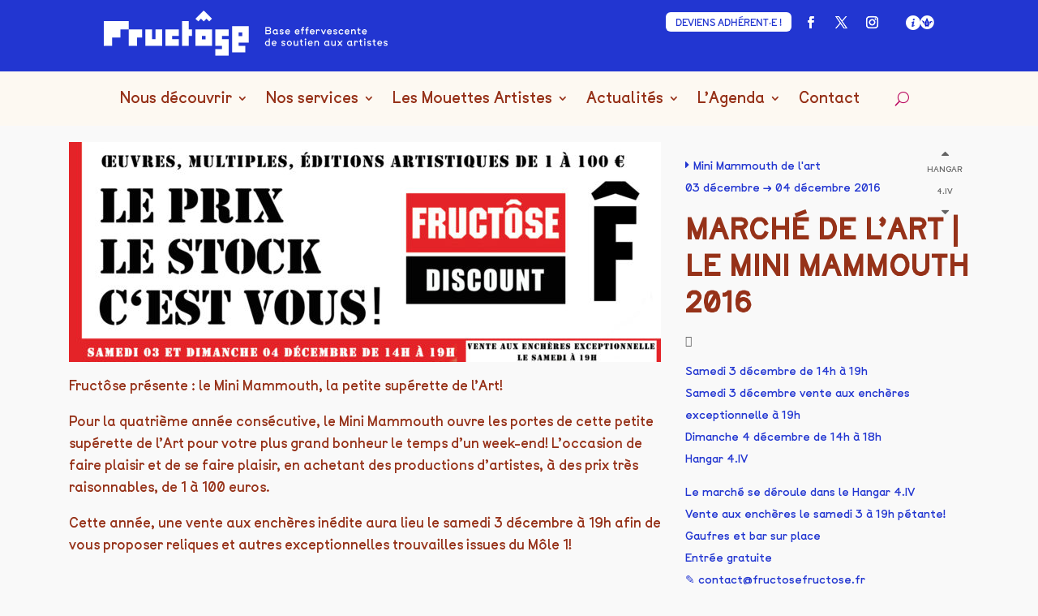

--- FILE ---
content_type: text/html; charset=UTF-8
request_url: https://www.fructosefructose.fr/agenda/marche-de-lart-le-mini-mammouth-2016/
body_size: 11799
content:
<!DOCTYPE html>
<html lang="fr-FR">
<head>
	<meta charset="UTF-8" />
<meta http-equiv="X-UA-Compatible" content="IE=edge">
	<link rel="pingback" href="https://www.fructosefructose.fr/xmlrpc.php" />

	<script type="text/javascript">
		document.documentElement.className = 'js';
	</script>
	
	<title>Marché de l&rsquo;Art | Le Mini Mammouth 2016 | Fructôse</title>
<style id="et-divi-userfonts">@font-face { font-family: "BTP Normal - 2"; font-display: swap;  src: url("https://www.fructosefructose.fr/wp-content/uploads/et-fonts/AA_Btp-normal.ttf") format("truetype"), url("https://www.fructosefructose.fr/wp-content/uploads/et-fonts/AA_Btp-normal-1.otf") format("opentype"); }</style><meta name='robots' content='max-image-preview:large' />
<link rel='dns-prefetch' href='//maxcdn.bootstrapcdn.com' />
<link rel="alternate" type="application/rss+xml" title="Fructôse &raquo; Flux" href="https://www.fructosefructose.fr/feed/" />
<link rel="alternate" type="application/rss+xml" title="Fructôse &raquo; Flux des commentaires" href="https://www.fructosefructose.fr/comments/feed/" />
<script type="text/javascript">
/* <![CDATA[ */
window._wpemojiSettings = {"baseUrl":"https:\/\/s.w.org\/images\/core\/emoji\/15.0.3\/72x72\/","ext":".png","svgUrl":"https:\/\/s.w.org\/images\/core\/emoji\/15.0.3\/svg\/","svgExt":".svg","source":{"concatemoji":"https:\/\/www.fructosefructose.fr\/wp-includes\/js\/wp-emoji-release.min.js?ver=6.7.4"}};
/*! This file is auto-generated */
!function(i,n){var o,s,e;function c(e){try{var t={supportTests:e,timestamp:(new Date).valueOf()};sessionStorage.setItem(o,JSON.stringify(t))}catch(e){}}function p(e,t,n){e.clearRect(0,0,e.canvas.width,e.canvas.height),e.fillText(t,0,0);var t=new Uint32Array(e.getImageData(0,0,e.canvas.width,e.canvas.height).data),r=(e.clearRect(0,0,e.canvas.width,e.canvas.height),e.fillText(n,0,0),new Uint32Array(e.getImageData(0,0,e.canvas.width,e.canvas.height).data));return t.every(function(e,t){return e===r[t]})}function u(e,t,n){switch(t){case"flag":return n(e,"\ud83c\udff3\ufe0f\u200d\u26a7\ufe0f","\ud83c\udff3\ufe0f\u200b\u26a7\ufe0f")?!1:!n(e,"\ud83c\uddfa\ud83c\uddf3","\ud83c\uddfa\u200b\ud83c\uddf3")&&!n(e,"\ud83c\udff4\udb40\udc67\udb40\udc62\udb40\udc65\udb40\udc6e\udb40\udc67\udb40\udc7f","\ud83c\udff4\u200b\udb40\udc67\u200b\udb40\udc62\u200b\udb40\udc65\u200b\udb40\udc6e\u200b\udb40\udc67\u200b\udb40\udc7f");case"emoji":return!n(e,"\ud83d\udc26\u200d\u2b1b","\ud83d\udc26\u200b\u2b1b")}return!1}function f(e,t,n){var r="undefined"!=typeof WorkerGlobalScope&&self instanceof WorkerGlobalScope?new OffscreenCanvas(300,150):i.createElement("canvas"),a=r.getContext("2d",{willReadFrequently:!0}),o=(a.textBaseline="top",a.font="600 32px Arial",{});return e.forEach(function(e){o[e]=t(a,e,n)}),o}function t(e){var t=i.createElement("script");t.src=e,t.defer=!0,i.head.appendChild(t)}"undefined"!=typeof Promise&&(o="wpEmojiSettingsSupports",s=["flag","emoji"],n.supports={everything:!0,everythingExceptFlag:!0},e=new Promise(function(e){i.addEventListener("DOMContentLoaded",e,{once:!0})}),new Promise(function(t){var n=function(){try{var e=JSON.parse(sessionStorage.getItem(o));if("object"==typeof e&&"number"==typeof e.timestamp&&(new Date).valueOf()<e.timestamp+604800&&"object"==typeof e.supportTests)return e.supportTests}catch(e){}return null}();if(!n){if("undefined"!=typeof Worker&&"undefined"!=typeof OffscreenCanvas&&"undefined"!=typeof URL&&URL.createObjectURL&&"undefined"!=typeof Blob)try{var e="postMessage("+f.toString()+"("+[JSON.stringify(s),u.toString(),p.toString()].join(",")+"));",r=new Blob([e],{type:"text/javascript"}),a=new Worker(URL.createObjectURL(r),{name:"wpTestEmojiSupports"});return void(a.onmessage=function(e){c(n=e.data),a.terminate(),t(n)})}catch(e){}c(n=f(s,u,p))}t(n)}).then(function(e){for(var t in e)n.supports[t]=e[t],n.supports.everything=n.supports.everything&&n.supports[t],"flag"!==t&&(n.supports.everythingExceptFlag=n.supports.everythingExceptFlag&&n.supports[t]);n.supports.everythingExceptFlag=n.supports.everythingExceptFlag&&!n.supports.flag,n.DOMReady=!1,n.readyCallback=function(){n.DOMReady=!0}}).then(function(){return e}).then(function(){var e;n.supports.everything||(n.readyCallback(),(e=n.source||{}).concatemoji?t(e.concatemoji):e.wpemoji&&e.twemoji&&(t(e.twemoji),t(e.wpemoji)))}))}((window,document),window._wpemojiSettings);
/* ]]> */
</script>
<meta content="Divi Child v.1.0.0" name="generator"/><style id='wp-emoji-styles-inline-css' type='text/css'>

	img.wp-smiley, img.emoji {
		display: inline !important;
		border: none !important;
		box-shadow: none !important;
		height: 1em !important;
		width: 1em !important;
		margin: 0 0.07em !important;
		vertical-align: -0.1em !important;
		background: none !important;
		padding: 0 !important;
	}
</style>
<link rel='stylesheet' id='wp-block-library-css' href='https://www.fructosefructose.fr/wp-includes/css/dist/block-library/style.min.css?ver=6.7.4' type='text/css' media='all' />
<style id='wp-block-library-theme-inline-css' type='text/css'>
.wp-block-audio :where(figcaption){color:#555;font-size:13px;text-align:center}.is-dark-theme .wp-block-audio :where(figcaption){color:#ffffffa6}.wp-block-audio{margin:0 0 1em}.wp-block-code{border:1px solid #ccc;border-radius:4px;font-family:Menlo,Consolas,monaco,monospace;padding:.8em 1em}.wp-block-embed :where(figcaption){color:#555;font-size:13px;text-align:center}.is-dark-theme .wp-block-embed :where(figcaption){color:#ffffffa6}.wp-block-embed{margin:0 0 1em}.blocks-gallery-caption{color:#555;font-size:13px;text-align:center}.is-dark-theme .blocks-gallery-caption{color:#ffffffa6}:root :where(.wp-block-image figcaption){color:#555;font-size:13px;text-align:center}.is-dark-theme :root :where(.wp-block-image figcaption){color:#ffffffa6}.wp-block-image{margin:0 0 1em}.wp-block-pullquote{border-bottom:4px solid;border-top:4px solid;color:currentColor;margin-bottom:1.75em}.wp-block-pullquote cite,.wp-block-pullquote footer,.wp-block-pullquote__citation{color:currentColor;font-size:.8125em;font-style:normal;text-transform:uppercase}.wp-block-quote{border-left:.25em solid;margin:0 0 1.75em;padding-left:1em}.wp-block-quote cite,.wp-block-quote footer{color:currentColor;font-size:.8125em;font-style:normal;position:relative}.wp-block-quote:where(.has-text-align-right){border-left:none;border-right:.25em solid;padding-left:0;padding-right:1em}.wp-block-quote:where(.has-text-align-center){border:none;padding-left:0}.wp-block-quote.is-large,.wp-block-quote.is-style-large,.wp-block-quote:where(.is-style-plain){border:none}.wp-block-search .wp-block-search__label{font-weight:700}.wp-block-search__button{border:1px solid #ccc;padding:.375em .625em}:where(.wp-block-group.has-background){padding:1.25em 2.375em}.wp-block-separator.has-css-opacity{opacity:.4}.wp-block-separator{border:none;border-bottom:2px solid;margin-left:auto;margin-right:auto}.wp-block-separator.has-alpha-channel-opacity{opacity:1}.wp-block-separator:not(.is-style-wide):not(.is-style-dots){width:100px}.wp-block-separator.has-background:not(.is-style-dots){border-bottom:none;height:1px}.wp-block-separator.has-background:not(.is-style-wide):not(.is-style-dots){height:2px}.wp-block-table{margin:0 0 1em}.wp-block-table td,.wp-block-table th{word-break:normal}.wp-block-table :where(figcaption){color:#555;font-size:13px;text-align:center}.is-dark-theme .wp-block-table :where(figcaption){color:#ffffffa6}.wp-block-video :where(figcaption){color:#555;font-size:13px;text-align:center}.is-dark-theme .wp-block-video :where(figcaption){color:#ffffffa6}.wp-block-video{margin:0 0 1em}:root :where(.wp-block-template-part.has-background){margin-bottom:0;margin-top:0;padding:1.25em 2.375em}
</style>
<style id='global-styles-inline-css' type='text/css'>
:root{--wp--preset--aspect-ratio--square: 1;--wp--preset--aspect-ratio--4-3: 4/3;--wp--preset--aspect-ratio--3-4: 3/4;--wp--preset--aspect-ratio--3-2: 3/2;--wp--preset--aspect-ratio--2-3: 2/3;--wp--preset--aspect-ratio--16-9: 16/9;--wp--preset--aspect-ratio--9-16: 9/16;--wp--preset--color--black: #000000;--wp--preset--color--cyan-bluish-gray: #abb8c3;--wp--preset--color--white: #ffffff;--wp--preset--color--pale-pink: #f78da7;--wp--preset--color--vivid-red: #cf2e2e;--wp--preset--color--luminous-vivid-orange: #ff6900;--wp--preset--color--luminous-vivid-amber: #fcb900;--wp--preset--color--light-green-cyan: #7bdcb5;--wp--preset--color--vivid-green-cyan: #00d084;--wp--preset--color--pale-cyan-blue: #8ed1fc;--wp--preset--color--vivid-cyan-blue: #0693e3;--wp--preset--color--vivid-purple: #9b51e0;--wp--preset--gradient--vivid-cyan-blue-to-vivid-purple: linear-gradient(135deg,rgba(6,147,227,1) 0%,rgb(155,81,224) 100%);--wp--preset--gradient--light-green-cyan-to-vivid-green-cyan: linear-gradient(135deg,rgb(122,220,180) 0%,rgb(0,208,130) 100%);--wp--preset--gradient--luminous-vivid-amber-to-luminous-vivid-orange: linear-gradient(135deg,rgba(252,185,0,1) 0%,rgba(255,105,0,1) 100%);--wp--preset--gradient--luminous-vivid-orange-to-vivid-red: linear-gradient(135deg,rgba(255,105,0,1) 0%,rgb(207,46,46) 100%);--wp--preset--gradient--very-light-gray-to-cyan-bluish-gray: linear-gradient(135deg,rgb(238,238,238) 0%,rgb(169,184,195) 100%);--wp--preset--gradient--cool-to-warm-spectrum: linear-gradient(135deg,rgb(74,234,220) 0%,rgb(151,120,209) 20%,rgb(207,42,186) 40%,rgb(238,44,130) 60%,rgb(251,105,98) 80%,rgb(254,248,76) 100%);--wp--preset--gradient--blush-light-purple: linear-gradient(135deg,rgb(255,206,236) 0%,rgb(152,150,240) 100%);--wp--preset--gradient--blush-bordeaux: linear-gradient(135deg,rgb(254,205,165) 0%,rgb(254,45,45) 50%,rgb(107,0,62) 100%);--wp--preset--gradient--luminous-dusk: linear-gradient(135deg,rgb(255,203,112) 0%,rgb(199,81,192) 50%,rgb(65,88,208) 100%);--wp--preset--gradient--pale-ocean: linear-gradient(135deg,rgb(255,245,203) 0%,rgb(182,227,212) 50%,rgb(51,167,181) 100%);--wp--preset--gradient--electric-grass: linear-gradient(135deg,rgb(202,248,128) 0%,rgb(113,206,126) 100%);--wp--preset--gradient--midnight: linear-gradient(135deg,rgb(2,3,129) 0%,rgb(40,116,252) 100%);--wp--preset--font-size--small: 13px;--wp--preset--font-size--medium: 20px;--wp--preset--font-size--large: 36px;--wp--preset--font-size--x-large: 42px;--wp--preset--spacing--20: 0.44rem;--wp--preset--spacing--30: 0.67rem;--wp--preset--spacing--40: 1rem;--wp--preset--spacing--50: 1.5rem;--wp--preset--spacing--60: 2.25rem;--wp--preset--spacing--70: 3.38rem;--wp--preset--spacing--80: 5.06rem;--wp--preset--shadow--natural: 6px 6px 9px rgba(0, 0, 0, 0.2);--wp--preset--shadow--deep: 12px 12px 50px rgba(0, 0, 0, 0.4);--wp--preset--shadow--sharp: 6px 6px 0px rgba(0, 0, 0, 0.2);--wp--preset--shadow--outlined: 6px 6px 0px -3px rgba(255, 255, 255, 1), 6px 6px rgba(0, 0, 0, 1);--wp--preset--shadow--crisp: 6px 6px 0px rgba(0, 0, 0, 1);}:root { --wp--style--global--content-size: 823px;--wp--style--global--wide-size: 1080px; }:where(body) { margin: 0; }.wp-site-blocks > .alignleft { float: left; margin-right: 2em; }.wp-site-blocks > .alignright { float: right; margin-left: 2em; }.wp-site-blocks > .aligncenter { justify-content: center; margin-left: auto; margin-right: auto; }:where(.is-layout-flex){gap: 0.5em;}:where(.is-layout-grid){gap: 0.5em;}.is-layout-flow > .alignleft{float: left;margin-inline-start: 0;margin-inline-end: 2em;}.is-layout-flow > .alignright{float: right;margin-inline-start: 2em;margin-inline-end: 0;}.is-layout-flow > .aligncenter{margin-left: auto !important;margin-right: auto !important;}.is-layout-constrained > .alignleft{float: left;margin-inline-start: 0;margin-inline-end: 2em;}.is-layout-constrained > .alignright{float: right;margin-inline-start: 2em;margin-inline-end: 0;}.is-layout-constrained > .aligncenter{margin-left: auto !important;margin-right: auto !important;}.is-layout-constrained > :where(:not(.alignleft):not(.alignright):not(.alignfull)){max-width: var(--wp--style--global--content-size);margin-left: auto !important;margin-right: auto !important;}.is-layout-constrained > .alignwide{max-width: var(--wp--style--global--wide-size);}body .is-layout-flex{display: flex;}.is-layout-flex{flex-wrap: wrap;align-items: center;}.is-layout-flex > :is(*, div){margin: 0;}body .is-layout-grid{display: grid;}.is-layout-grid > :is(*, div){margin: 0;}body{padding-top: 0px;padding-right: 0px;padding-bottom: 0px;padding-left: 0px;}:root :where(.wp-element-button, .wp-block-button__link){background-color: #32373c;border-width: 0;color: #fff;font-family: inherit;font-size: inherit;line-height: inherit;padding: calc(0.667em + 2px) calc(1.333em + 2px);text-decoration: none;}.has-black-color{color: var(--wp--preset--color--black) !important;}.has-cyan-bluish-gray-color{color: var(--wp--preset--color--cyan-bluish-gray) !important;}.has-white-color{color: var(--wp--preset--color--white) !important;}.has-pale-pink-color{color: var(--wp--preset--color--pale-pink) !important;}.has-vivid-red-color{color: var(--wp--preset--color--vivid-red) !important;}.has-luminous-vivid-orange-color{color: var(--wp--preset--color--luminous-vivid-orange) !important;}.has-luminous-vivid-amber-color{color: var(--wp--preset--color--luminous-vivid-amber) !important;}.has-light-green-cyan-color{color: var(--wp--preset--color--light-green-cyan) !important;}.has-vivid-green-cyan-color{color: var(--wp--preset--color--vivid-green-cyan) !important;}.has-pale-cyan-blue-color{color: var(--wp--preset--color--pale-cyan-blue) !important;}.has-vivid-cyan-blue-color{color: var(--wp--preset--color--vivid-cyan-blue) !important;}.has-vivid-purple-color{color: var(--wp--preset--color--vivid-purple) !important;}.has-black-background-color{background-color: var(--wp--preset--color--black) !important;}.has-cyan-bluish-gray-background-color{background-color: var(--wp--preset--color--cyan-bluish-gray) !important;}.has-white-background-color{background-color: var(--wp--preset--color--white) !important;}.has-pale-pink-background-color{background-color: var(--wp--preset--color--pale-pink) !important;}.has-vivid-red-background-color{background-color: var(--wp--preset--color--vivid-red) !important;}.has-luminous-vivid-orange-background-color{background-color: var(--wp--preset--color--luminous-vivid-orange) !important;}.has-luminous-vivid-amber-background-color{background-color: var(--wp--preset--color--luminous-vivid-amber) !important;}.has-light-green-cyan-background-color{background-color: var(--wp--preset--color--light-green-cyan) !important;}.has-vivid-green-cyan-background-color{background-color: var(--wp--preset--color--vivid-green-cyan) !important;}.has-pale-cyan-blue-background-color{background-color: var(--wp--preset--color--pale-cyan-blue) !important;}.has-vivid-cyan-blue-background-color{background-color: var(--wp--preset--color--vivid-cyan-blue) !important;}.has-vivid-purple-background-color{background-color: var(--wp--preset--color--vivid-purple) !important;}.has-black-border-color{border-color: var(--wp--preset--color--black) !important;}.has-cyan-bluish-gray-border-color{border-color: var(--wp--preset--color--cyan-bluish-gray) !important;}.has-white-border-color{border-color: var(--wp--preset--color--white) !important;}.has-pale-pink-border-color{border-color: var(--wp--preset--color--pale-pink) !important;}.has-vivid-red-border-color{border-color: var(--wp--preset--color--vivid-red) !important;}.has-luminous-vivid-orange-border-color{border-color: var(--wp--preset--color--luminous-vivid-orange) !important;}.has-luminous-vivid-amber-border-color{border-color: var(--wp--preset--color--luminous-vivid-amber) !important;}.has-light-green-cyan-border-color{border-color: var(--wp--preset--color--light-green-cyan) !important;}.has-vivid-green-cyan-border-color{border-color: var(--wp--preset--color--vivid-green-cyan) !important;}.has-pale-cyan-blue-border-color{border-color: var(--wp--preset--color--pale-cyan-blue) !important;}.has-vivid-cyan-blue-border-color{border-color: var(--wp--preset--color--vivid-cyan-blue) !important;}.has-vivid-purple-border-color{border-color: var(--wp--preset--color--vivid-purple) !important;}.has-vivid-cyan-blue-to-vivid-purple-gradient-background{background: var(--wp--preset--gradient--vivid-cyan-blue-to-vivid-purple) !important;}.has-light-green-cyan-to-vivid-green-cyan-gradient-background{background: var(--wp--preset--gradient--light-green-cyan-to-vivid-green-cyan) !important;}.has-luminous-vivid-amber-to-luminous-vivid-orange-gradient-background{background: var(--wp--preset--gradient--luminous-vivid-amber-to-luminous-vivid-orange) !important;}.has-luminous-vivid-orange-to-vivid-red-gradient-background{background: var(--wp--preset--gradient--luminous-vivid-orange-to-vivid-red) !important;}.has-very-light-gray-to-cyan-bluish-gray-gradient-background{background: var(--wp--preset--gradient--very-light-gray-to-cyan-bluish-gray) !important;}.has-cool-to-warm-spectrum-gradient-background{background: var(--wp--preset--gradient--cool-to-warm-spectrum) !important;}.has-blush-light-purple-gradient-background{background: var(--wp--preset--gradient--blush-light-purple) !important;}.has-blush-bordeaux-gradient-background{background: var(--wp--preset--gradient--blush-bordeaux) !important;}.has-luminous-dusk-gradient-background{background: var(--wp--preset--gradient--luminous-dusk) !important;}.has-pale-ocean-gradient-background{background: var(--wp--preset--gradient--pale-ocean) !important;}.has-electric-grass-gradient-background{background: var(--wp--preset--gradient--electric-grass) !important;}.has-midnight-gradient-background{background: var(--wp--preset--gradient--midnight) !important;}.has-small-font-size{font-size: var(--wp--preset--font-size--small) !important;}.has-medium-font-size{font-size: var(--wp--preset--font-size--medium) !important;}.has-large-font-size{font-size: var(--wp--preset--font-size--large) !important;}.has-x-large-font-size{font-size: var(--wp--preset--font-size--x-large) !important;}
:where(.wp-block-post-template.is-layout-flex){gap: 1.25em;}:where(.wp-block-post-template.is-layout-grid){gap: 1.25em;}
:where(.wp-block-columns.is-layout-flex){gap: 2em;}:where(.wp-block-columns.is-layout-grid){gap: 2em;}
:root :where(.wp-block-pullquote){font-size: 1.5em;line-height: 1.6;}
</style>
<link rel='stylesheet' id='df-style-css' href='https://www.fructosefructose.fr/wp-content/plugins/filter-for-divi/df-style.css?ver=2.0.2' type='text/css' media='all' />
<link rel='stylesheet' id='bodhi-svgs-attachment-css' href='https://www.fructosefructose.fr/wp-content/plugins/svg-support/css/svgs-attachment.css' type='text/css' media='all' />
<link rel='stylesheet' id='font-awesome-css' href='//maxcdn.bootstrapcdn.com/font-awesome/4.7.0/css/font-awesome.min.css?ver=4.7.0' type='text/css' media='all' />
<link rel='stylesheet' id='divi-style-parent-css' href='https://www.fructosefructose.fr/wp-content/themes/Divi/style-static.min.css?ver=4.27.5' type='text/css' media='all' />
<link rel='stylesheet' id='fructose-css' href='https://www.fructosefructose.fr/wp-content/themes/teoweb-divichild/app.css?ver=6.7.4' type='text/css' media='all' />
<link rel='stylesheet' id='divi-style-css' href='https://www.fructosefructose.fr/wp-content/themes/teoweb-divichild/style.css?ver=4.27.5' type='text/css' media='all' />
<script type="text/javascript" src="https://www.fructosefructose.fr/wp-includes/js/jquery/jquery.min.js?ver=3.7.1" id="jquery-core-js"></script>
<script type="text/javascript" src="https://www.fructosefructose.fr/wp-includes/js/jquery/jquery-migrate.min.js?ver=3.4.1" id="jquery-migrate-js"></script>
<link rel="https://api.w.org/" href="https://www.fructosefructose.fr/wp-json/" /><link rel="EditURI" type="application/rsd+xml" title="RSD" href="https://www.fructosefructose.fr/xmlrpc.php?rsd" />

<link rel="canonical" href="https://www.fructosefructose.fr/agenda/marche-de-lart-le-mini-mammouth-2016/" />
<link rel='shortlink' href='https://www.fructosefructose.fr/?p=978' />
<link rel="alternate" title="oEmbed (JSON)" type="application/json+oembed" href="https://www.fructosefructose.fr/wp-json/oembed/1.0/embed?url=https%3A%2F%2Fwww.fructosefructose.fr%2Fagenda%2Fmarche-de-lart-le-mini-mammouth-2016%2F" />
<link rel="alternate" title="oEmbed (XML)" type="text/xml+oembed" href="https://www.fructosefructose.fr/wp-json/oembed/1.0/embed?url=https%3A%2F%2Fwww.fructosefructose.fr%2Fagenda%2Fmarche-de-lart-le-mini-mammouth-2016%2F&#038;format=xml" />
<meta name="viewport" content="width=device-width, initial-scale=1.0, maximum-scale=1.0, user-scalable=0" /><link rel="icon" href="https://www.fructosefructose.fr/wp-content/uploads/2023/08/cropped-355307660_565194992494783_8642416025447381709_n-32x32.jpeg" sizes="32x32" />
<link rel="icon" href="https://www.fructosefructose.fr/wp-content/uploads/2023/08/cropped-355307660_565194992494783_8642416025447381709_n-192x192.jpeg" sizes="192x192" />
<link rel="apple-touch-icon" href="https://www.fructosefructose.fr/wp-content/uploads/2023/08/cropped-355307660_565194992494783_8642416025447381709_n-180x180.jpeg" />
<meta name="msapplication-TileImage" content="https://www.fructosefructose.fr/wp-content/uploads/2023/08/cropped-355307660_565194992494783_8642416025447381709_n-270x270.jpeg" />
<link rel="stylesheet" id="et-divi-customizer-global-cached-inline-styles" href="https://www.fructosefructose.fr/wp-content/et-cache/global/et-divi-customizer-global.min.css?ver=1764931397" /><link rel="stylesheet" id="et-core-unified-cpt-tb-3086-tb-3138-978-cached-inline-styles" href="https://www.fructosefructose.fr/wp-content/et-cache/978/et-core-unified-cpt-tb-3086-tb-3138-978.min.css?ver=1764958283" /></head>
<body class="agenda-template-default single single-agenda postid-978 et-tb-has-template et-tb-has-header et-tb-has-footer et_button_no_icon et_pb_button_helper_class et_cover_background et_pb_gutter osx et_pb_gutters3 et_smooth_scroll et_right_sidebar et_divi_theme et-db">
	<div id="page-container">
<div id="et-boc" class="et-boc">
			
		<header class="et-l et-l--header">
			<div class="et_builder_inner_content et_pb_gutters3">
		<div class="et_pb_section et_pb_section_0_tb_header et_pb_with_background et_section_regular" >
				
				
				
				
				
				
				<div class="et_pb_row et_pb_row_0_tb_header">
				<div class="et_pb_column et_pb_column_4_4 et_pb_column_0_tb_header  et_pb_css_mix_blend_mode_passthrough et-last-child">
				
				
				
				
				<div class="et_pb_module et_pb_image et_pb_image_0_tb_header">
				
				
				
				
				<a href="https://www.fructosefructose.fr/"><span class="et_pb_image_wrap "><img fetchpriority="high" decoding="async" width="1206" height="194" src="https://www.fructosefructose.fr/wp-content/uploads/2024/01/Logo_standard_white02.svg" alt="Logo fructose" title="Logo_standard_baseline_side_noir_rvb" class="wp-image-4388" /></span></a>
			</div>
			</div>
				
				
				
				
			</div><div class="et_pb_row et_pb_row_1_tb_header">
				<div class="et_pb_column et_pb_column_1_2 et_pb_column_1_tb_header  et_pb_css_mix_blend_mode_passthrough">
				
				
				
				
				<ul class="et_pb_module et_pb_social_media_follow et_pb_social_media_follow_0_tb_header clearfix  et_pb_text_align_right et_pb_bg_layout_light">
				
				
				
				
				<li
            class='et_pb_social_media_follow_network_0_tb_header et_pb_social_icon et_pb_social_network_link  et-social-facebook'><a
              href='https://www.facebook.com/fructosedunkerque'
              class='icon et_pb_with_border'
              title='Suivez sur Facebook'
               target="_blank"><span
                class='et_pb_social_media_follow_network_name'
                aria-hidden='true'
                >Suivre</span></a></li><li
            class='et_pb_social_media_follow_network_1_tb_header et_pb_social_icon et_pb_social_network_link  et-social-twitter'><a
              href='https://twitter.com/FRUCTOSEdk'
              class='icon et_pb_with_border'
              title='Suivez sur X'
               target="_blank"><span
                class='et_pb_social_media_follow_network_name'
                aria-hidden='true'
                >Suivre</span></a></li><li
            class='et_pb_social_media_follow_network_2_tb_header et_pb_social_icon et_pb_social_network_link  et-social-instagram'><a
              href='https://www.instagram.com/fructosedunkerque/'
              class='icon et_pb_with_border'
              title='Suivez sur Instagram'
               target="_blank"><span
                class='et_pb_social_media_follow_network_name'
                aria-hidden='true'
                >Suivre</span></a></li>
			</ul><div class="et_pb_module et_pb_code et_pb_code_0_tb_header">
				
				
				
				
				<div class="et_pb_code_inner"><div class="teo-picto-header-mobile">
	<a href="https://www.fructosefructose.fr/informations-pratiques/"><span><img decoding="async" width="18" height="18" src="https://www.fructosefructose.fr/wp-content/uploads/2024/01/picto-info-1.png" alt="Informations"></span></a>
	<a href="https://padlet.com/communicationfructose/mouettes-25tx21zdhvz1a49z" target="_blank"><span><img decoding="async" width="17" height="17" src="https://www.fructosefructose.fr/wp-content/uploads/2024/02/Logo_Padlet_V2.png" alt="Informations"></span></a>
	</div></div>
			</div>
			</div><div class="et_pb_column et_pb_column_1_2 et_pb_column_2_tb_header  et_pb_css_mix_blend_mode_passthrough et-last-child">
				
				
				
				
				<div class="et_pb_button_module_wrapper et_pb_button_0_tb_header_wrapper et_pb_button_alignment_right et_pb_module ">
				<a class="et_pb_button et_pb_button_0_tb_header et_pb_bg_layout_light" href="https://www.helloasso.com/associations/fructose/adhesions/adhesion-fructose" target="_blank">DEVIENS ADHÉRENT·E !</a>
			</div>
			</div>
				
				
				
				
			</div>
				
				
			</div><div class="et_pb_section et_pb_section_1_tb_header et_pb_with_background et_section_regular" >
				
				
				
				
				
				
				<div class="et_pb_row et_pb_row_2_tb_header">
				<div class="et_pb_column et_pb_column_4_4 et_pb_column_3_tb_header  et_pb_css_mix_blend_mode_passthrough et-last-child">
				
				
				
				
				<div class="et_pb_module et_pb_image et_pb_image_1_tb_header">
				
				
				
				
				<a href="https://www.fructosefructose.fr/"><span class="et_pb_image_wrap "><img fetchpriority="high" decoding="async" width="1206" height="194" src="https://www.fructosefructose.fr/wp-content/uploads/2024/01/Logo_standard_white02.svg" alt="Logo fructose" title="Logo_standard_baseline_side_noir_rvb" class="wp-image-4388" /></span></a>
			</div><div class="et_pb_button_module_wrapper et_pb_button_1_tb_header_wrapper et_pb_button_alignment_center et_pb_module ">
				<a class="et_pb_button et_pb_button_1_tb_header et_pb_bg_layout_light" href="https://www.helloasso.com/associations/fructose/adhesions/adhesion-fructose" target="_blank">DEVIENS ADHÉRENT·E !</a>
			</div><ul class="et_pb_module et_pb_social_media_follow et_pb_social_media_follow_1_tb_header clearfix  et_pb_text_align_right et_pb_bg_layout_light">
				
				
				
				
				<li
            class='et_pb_social_media_follow_network_3_tb_header et_pb_social_icon et_pb_social_network_link  et-social-facebook'><a
              href='https://www.facebook.com/fructosedunkerque'
              class='icon et_pb_with_border'
              title='Suivez sur Facebook'
               target="_blank"><span
                class='et_pb_social_media_follow_network_name'
                aria-hidden='true'
                >Suivre</span></a></li><li
            class='et_pb_social_media_follow_network_4_tb_header et_pb_social_icon et_pb_social_network_link  et-social-twitter'><a
              href='https://twitter.com/FRUCTOSEdk'
              class='icon et_pb_with_border'
              title='Suivez sur X'
               target="_blank"><span
                class='et_pb_social_media_follow_network_name'
                aria-hidden='true'
                >Suivre</span></a></li><li
            class='et_pb_social_media_follow_network_5_tb_header et_pb_social_icon et_pb_social_network_link  et-social-instagram'><a
              href='https://www.instagram.com/fructosedunkerque/'
              class='icon et_pb_with_border'
              title='Suivez sur Instagram'
               target="_blank"><span
                class='et_pb_social_media_follow_network_name'
                aria-hidden='true'
                >Suivre</span></a></li>
			</ul><div class="et_pb_module et_pb_code et_pb_code_1_tb_header">
				
				
				
				
				<div class="et_pb_code_inner"><div class="teo-picto-header-desk">
	<a href="https://www.fructosefructose.fr/informations-pratiques/"><span><img decoding="async" width="18" height="18" src="https://www.fructosefructose.fr/wp-content/uploads/2024/01/picto-info-1.png" alt="Informations"></span></a>
	<a href="https://padlet.com/communicationfructose/mouettes-25tx21zdhvz1a49z" target="_blank"><span><img decoding="async" width="17" height="17" src="https://www.fructosefructose.fr/wp-content/uploads/2024/02/Logo_Padlet_V2.png" alt="Informations"></span></a>
	</div></div>
			</div>
			</div>
				
				
				
				
			</div>
				
				
			</div><div class="et_pb_section et_pb_section_2_tb_header et_pb_with_background et_section_regular et_pb_section--with-menu" >
				
				
				
				
				
				
				<div class="et_pb_row et_pb_row_3_tb_header et_pb_row--with-menu">
				<div class="et_pb_column et_pb_column_4_4 et_pb_column_4_tb_header  et_pb_css_mix_blend_mode_passthrough et-last-child et_pb_column--with-menu">
				
				
				
				
				<div class="et_pb_module et_pb_menu et_pb_menu_0_tb_header et_pb_bg_layout_light  et_pb_text_align_left et_dropdown_animation_fade et_pb_menu--without-logo et_pb_menu--style-left_aligned">
					
					
					
					
					<div class="et_pb_menu_inner_container clearfix">
						
						<div class="et_pb_menu__wrap">
							<div class="et_pb_menu__menu">
								<nav class="et-menu-nav"><ul id="menu-menu-principal" class="et-menu nav"><li class="et_pb_menu_page_id-3136 menu-item menu-item-type-custom menu-item-object-custom menu-item-has-children menu-item-3136"><a href="#">Nous découvrir</a>
<ul class="sub-menu">
	<li class="et_pb_menu_page_id-17 menu-item menu-item-type-post_type menu-item-object-page menu-item-3129"><a href="https://www.fructosefructose.fr/qui-sommes-nous/">Qui sommes-nous ?</a></li>
	<li class="et_pb_menu_page_id-5103 menu-item menu-item-type-post_type menu-item-object-page menu-item-5118"><a href="https://www.fructosefructose.fr/notre-equipe/">Notre Équipe</a></li>
	<li class="et_pb_menu_page_id-3496 menu-item menu-item-type-post_type menu-item-object-page menu-item-3521"><a href="https://www.fructosefructose.fr/notre-histoire/">Notre Histoire</a></li>
	<li class="et_pb_menu_page_id-3373 menu-item menu-item-type-post_type menu-item-object-page menu-item-3375"><a href="https://www.fructosefructose.fr/les-ateliers/">Les Ateliers</a></li>
	<li class="et_pb_menu_page_id-2361 menu-item menu-item-type-post_type menu-item-object-page menu-item-3128"><a href="https://www.fructosefructose.fr/les-co-productions/">Nos Résidences</a></li>
	<li class="et_pb_menu_page_id-3502 menu-item menu-item-type-post_type menu-item-object-page menu-item-3520"><a href="https://www.fructosefructose.fr/adherer/">Adhérer à Fructôse</a></li>
	<li class="et_pb_menu_page_id-4597 menu-item menu-item-type-post_type menu-item-object-page menu-item-4619"><a href="https://www.fructosefructose.fr/partenaires-et-reseaux/">Nos partenaires et réseaux</a></li>
</ul>
</li>
<li class="et_pb_menu_page_id-6322 menu-item menu-item-type-custom menu-item-object-custom menu-item-has-children menu-item-6322"><a href="#">Nos services</a>
<ul class="sub-menu">
	<li class="et_pb_menu_page_id-6290 menu-item menu-item-type-post_type menu-item-object-page menu-item-6326"><a href="https://www.fructosefructose.fr/accompagnement/">Accompagnement</a></li>
	<li class="et_pb_menu_page_id-5622 menu-item menu-item-type-post_type menu-item-object-page menu-item-6323"><a href="https://www.fructosefructose.fr/atelier-impression/">Atelier Impression</a></li>
</ul>
</li>
<li class="et_pb_menu_page_id-3893 menu-item menu-item-type-custom menu-item-object-custom menu-item-has-children menu-item-3893"><a href="https://www.fructosefructose.fr/les-artistes-accompagnes/">Les Mouettes Artistes</a>
<ul class="sub-menu">
	<li class="et_pb_menu_page_id-3924 menu-item menu-item-type-custom menu-item-object-custom menu-item-3924"><a href="https://www.fructosefructose.fr/artiste/fanny-alizon/">Fanny Alizon</a></li>
	<li class="et_pb_menu_page_id-3923 menu-item menu-item-type-custom menu-item-object-custom menu-item-3923"><a href="https://www.fructosefructose.fr/artiste/ruchi-anadkat/">Ruchi Anadkat</a></li>
	<li class="et_pb_menu_page_id-5354 menu-item menu-item-type-custom menu-item-object-custom menu-item-5354"><a href="https://www.fructosefructose.fr/artiste/jerome-boccia/">Jérôme Boccia</a></li>
	<li class="et_pb_menu_page_id-3925 menu-item menu-item-type-custom menu-item-object-custom menu-item-3925"><a href="https://www.fructosefructose.fr/artiste/cecile-boudeulle/">Cécile Boudeulle</a></li>
	<li class="et_pb_menu_page_id-5328 menu-item menu-item-type-custom menu-item-object-custom menu-item-5328"><a href="https://www.fructosefructose.fr/artiste/chloe-boulet/">Chloé Boulet</a></li>
	<li class="et_pb_menu_page_id-3927 menu-item menu-item-type-custom menu-item-object-custom menu-item-3927"><a href="https://www.fructosefructose.fr/artiste/sebastien-cabour/">Sébastien Cabour</a></li>
	<li class="et_pb_menu_page_id-3926 menu-item menu-item-type-custom menu-item-object-custom menu-item-3926"><a href="https://www.fructosefructose.fr/artiste/pauline-delwaulle/">Pauline Delwaulle</a></li>
	<li class="et_pb_menu_page_id-5321 menu-item menu-item-type-custom menu-item-object-custom menu-item-5321"><a href="https://www.fructosefructose.fr/artiste/elodie-derache">Élodie Derache</a></li>
	<li class="et_pb_menu_page_id-3928 menu-item menu-item-type-custom menu-item-object-custom menu-item-3928"><a href="https://www.fructosefructose.fr/artiste/apolline-ducrocq/">Apolline Ducrocq</a></li>
	<li class="et_pb_menu_page_id-3931 menu-item menu-item-type-custom menu-item-object-custom menu-item-3931"><a href="https://www.fructosefructose.fr/artiste/brice-dumas/">Brice Dumas</a></li>
	<li class="et_pb_menu_page_id-3930 menu-item menu-item-type-custom menu-item-object-custom menu-item-3930"><a href="https://www.fructosefructose.fr/artiste/ida-ferrand/">Ida Ferrand</a></li>
	<li class="et_pb_menu_page_id-3933 menu-item menu-item-type-custom menu-item-object-custom menu-item-3933"><a href="https://www.fructosefructose.fr/artiste/sarah-feuillas/">Sarah Feuillas</a></li>
	<li class="et_pb_menu_page_id-3932 menu-item menu-item-type-custom menu-item-object-custom menu-item-3932"><a href="https://www.fructosefructose.fr/artiste/olivier-gain/">Olivier Gain</a></li>
	<li class="et_pb_menu_page_id-3939 menu-item menu-item-type-custom menu-item-object-custom menu-item-3939"><a href="https://www.fructosefructose.fr/artiste/g-r-g/">GRG</a></li>
	<li class="et_pb_menu_page_id-3934 menu-item menu-item-type-custom menu-item-object-custom menu-item-3934"><a href="https://www.fructosefructose.fr/artiste/joelle-jakubiak/">Joëlle Jakubiak</a></li>
	<li class="et_pb_menu_page_id-3935 menu-item menu-item-type-custom menu-item-object-custom menu-item-3935"><a href="https://www.fructosefructose.fr/artiste/donovan-le-coadou/">Donovan Le Coadou</a></li>
	<li class="et_pb_menu_page_id-6502 menu-item menu-item-type-custom menu-item-object-custom menu-item-6502"><a href="https://www.fructosefructose.fr/artiste/lucie-pillon/">Lucie Pillon</a></li>
	<li class="et_pb_menu_page_id-6440 menu-item menu-item-type-custom menu-item-object-custom menu-item-6440"><a href="https://www.fructosefructose.fr/artiste/theo-pollaert/">Théo Pollaert</a></li>
	<li class="et_pb_menu_page_id-3938 menu-item menu-item-type-custom menu-item-object-custom menu-item-3938"><a href="https://www.fructosefructose.fr/artiste/audrey-robin">Audrey Robin</a></li>
	<li class="et_pb_menu_page_id-5320 menu-item menu-item-type-custom menu-item-object-custom menu-item-5320"><a href="https://www.fructosefructose.fr/artiste/pacome-soissons/">Pacôme Soissons</a></li>
</ul>
</li>
<li class="et_pb_menu_page_id-3288 menu-item menu-item-type-custom menu-item-object-custom menu-item-has-children menu-item-3288"><a href="#">Actualités</a>
<ul class="sub-menu">
	<li class="et_pb_menu_page_id-6 menu-item menu-item-type-post_type menu-item-object-page current_page_parent menu-item-3102"><a href="https://www.fructosefructose.fr/fructose-au-quotidien/">Actualités</a></li>
	<li class="et_pb_menu_page_id-3132 menu-item menu-item-type-custom menu-item-object-custom menu-item-3132"><a href="https://www.fructosefructose.fr/documents">Documents</a></li>
	<li class="et_pb_menu_page_id-5048 menu-item menu-item-type-custom menu-item-object-custom menu-item-5048"><a href="https://www.fructosefructose.fr/revue">Revue de Presse</a></li>
	<li class="et_pb_menu_page_id-3433 menu-item menu-item-type-custom menu-item-object-custom menu-item-3433"><a href="https://www.fructosefructose.fr/appel/">Appels à candidature</a></li>
</ul>
</li>
<li class="et_pb_menu_page_id-3135 menu-item menu-item-type-custom menu-item-object-custom menu-item-has-children menu-item-3135"><a href="#">L&rsquo;Agenda</a>
<ul class="sub-menu">
	<li class="et_pb_menu_page_id-19 menu-item menu-item-type-post_type menu-item-object-page menu-item-3432"><a href="https://www.fructosefructose.fr/nos-rendez-vous/">Nos rendez-vous</a></li>
	<li class="et_pb_menu_page_id-3133 menu-item menu-item-type-custom menu-item-object-custom menu-item-3133"><a href="https://www.fructosefructose.fr/agenda">Hier à la Une</a></li>
</ul>
</li>
<li class="et_pb_menu_page_id-4046 menu-item menu-item-type-post_type menu-item-object-page menu-item-4085"><a href="https://www.fructosefructose.fr/contact/">Contact</a></li>
</ul></nav>
							</div>
							
							<button type="button" class="et_pb_menu__icon et_pb_menu__search-button"></button>
							<div class="et_mobile_nav_menu">
				<div class="mobile_nav closed">
					<span class="mobile_menu_bar"></span>
				</div>
			</div>
						</div>
						<div class="et_pb_menu__search-container et_pb_menu__search-container--disabled">
				<div class="et_pb_menu__search">
					<form role="search" method="get" class="et_pb_menu__search-form" action="https://www.fructosefructose.fr/">
						<input type="search" class="et_pb_menu__search-input" placeholder="Chercher …" name="s" title="Rechercher:" />
					</form>
					<button type="button" class="et_pb_menu__icon et_pb_menu__close-search-button"></button>
				</div>
			</div>
					</div>
				</div>
			</div>
				
				
				
				
			</div>
				
				
			</div>		</div>
	</header>
	<div id="et-main-area">
	
	<!-- MISE EN PAGE PRE 2024-12 -->
	<main role="main">
	<div class="container">
					<article class="fiche-rdv row">
				<section class="col-md-8 order-2 order-md-1">
					<img width="730" height="271" src="https://www.fructosefructose.fr/wp-content/uploads/2018/11/14711455_1593460440961215_8916541850703084536_o-730x271.jpg" class="img-une wp-post-image" alt="" decoding="async" srcset="https://www.fructosefructose.fr/wp-content/uploads/2018/11/14711455_1593460440961215_8916541850703084536_o-730x271.jpg 730w, https://www.fructosefructose.fr/wp-content/uploads/2018/11/14711455_1593460440961215_8916541850703084536_o-768x285.jpg 768w, https://www.fructosefructose.fr/wp-content/uploads/2018/11/14711455_1593460440961215_8916541850703084536_o-1110x411.jpg 1110w, https://www.fructosefructose.fr/wp-content/uploads/2018/11/14711455_1593460440961215_8916541850703084536_o-115x43.jpg 115w, https://www.fructosefructose.fr/wp-content/uploads/2018/11/14711455_1593460440961215_8916541850703084536_o.jpg 1773w" sizes="(max-width: 730px) 100vw, 730px" />					<div class="greyscale">
						<p>Fructôse présente : le Mini Mammouth, la petite supérette de l&rsquo;Art!</p>
<p>Pour la quatrième année consécutive, le Mini Mammouth ouvre les portes de cette petite supérette de l&rsquo;Art pour votre plus grand bonheur le temps d’un week-end! L&rsquo;occasion de faire plaisir et de se faire plaisir, en achetant des productions d&rsquo;artistes, à des prix très raisonnables, de 1 à 100 euros.</p>
<p>Cette année, une vente aux enchères inédite aura lieu le samedi 3 décembre à 19h afin de vous proposer reliques et autres exceptionnelles trouvailles issues du Môle 1!</p>
					</div>
				</section>
				<header class="col-md-4 order-1 order-md-2 greyscale">
					<ul class="infos meta">
						<li class="categorie"><a href="https://www.fructosefructose.fr/cat_agenda/mini-mammouth-de-lart/" rel="tag">Mini Mammouth de l'art</a></li>						<li>03 décembre → 04 décembre 2016</li>
					</ul>
											<p class="pastille">Hangar 4.IV</p>
										<h1>Marché de l&rsquo;Art | Le Mini Mammouth 2016</h1>
					<p class="sous-titre"></p>
					<div class="infos-pratiques">
						<p>Samedi 3 décembre de 14h à 19h<br />
Samedi 3 décembre vente aux enchères exceptionnelle à 19h<br />
Dimanche 4 décembre de 14h à 18h<br />
Hangar 4.IV</p>
<p>Le marché se déroule dans le Hangar 4.IV<br />
Vente aux enchères le samedi 3 à 19h pétante!<br />
Gaufres et bar sur place<br />
Entrée gratuite<br />
✎ contact@fructosefructose.fr<br />
� 03 28 64 53 89<br />
� <a href="https://l.facebook.com/l.php?u=https%3A%2F%2Fwww.fructosefructose.fr%2F%3Ffbclid%3DIwAR18bljGs88loTrMO0EMzCuciEzYYqvqBW55uiFzHd33Ao2XIH8VsMLxiio&amp;h=AT1mGZ_ipU8tSIZ7Yrh3wiR-JkNyJVtfPCp3RTiH1Pj-G9CQGXB0ph7EXLP0OI_4bPCLNBB7nYO1fEvjPBVb07tSvxgs8nwdRwLo8vndHEdqELlekNXA_rUeZugrC1SEPS8L-HtJPw" target="_blank" rel="nofollow noopener" data-lynx-mode="hover">www.fructosefructose.fr</a></p>
					</div>
					<ul class="tags meta">
						<li><a href="https://www.fructosefructose.fr/tag/marchedelart/" rel="tag">Marchédel'Art</a> <a href="https://www.fructosefructose.fr/tag/minimammouth/" rel="tag">MiniMammouth</a></li>					</ul>
				</header>
			</article>

			
		</div>
</main>
<div style="clear:both;margin-bottom:80px;"></div>


	<footer class="et-l et-l--footer">
			<div class="et_builder_inner_content et_pb_gutters3">
		<div class="et_pb_with_border et_pb_section et_pb_section_0_tb_footer et_pb_with_background et_section_regular" >
				
				
				
				
				
				
				<div class="et_pb_row et_pb_row_0_tb_footer et_pb_gutters1">
				<div class="et_pb_column et_pb_column_1_3 et_pb_column_0_tb_footer  et_pb_css_mix_blend_mode_passthrough">
				
				
				
				
				<div class="et_pb_module et_pb_text et_pb_text_0_tb_footer  et_pb_text_align_left et_pb_text_align_center-tablet et_pb_bg_layout_light">
				
				
				
				
				<div class="et_pb_text_inner"><h3>FRUCTÔSE</h3>
<p><span><b>Bâtiment des Mouettes </b></span><br /><span>Quai Freycinet 3 , Môle 1 — 59140 Dunkerque</span><br /><span>Tél. +33 (0)3 28 64 53 89</span><br /><a href="https://www.fructosefructose.fr/informations-pratiques/#contact">Contactez-nous par e-mail</a></p></div>
			</div>
			</div><div class="et_pb_column et_pb_column_1_3 et_pb_column_1_tb_footer  et_pb_css_mix_blend_mode_passthrough">
				
				
				
				
				<div class="et_pb_module et_pb_code et_pb_code_0_tb_footer  et_pb_text_align_center">
				
				
				
				
				<div class="et_pb_code_inner"><iframe data-w-type="embedded" frameborder="0" scrolling="no" marginheight="0" marginwidth="0" src="https://xp98s.mjt.lu/wgt/xp98s/6tv/form?c=e5ea049f" width="100%" style="height: 0;"></iframe>

<script type="text/javascript" src="https://app.mailjet.com/pas-nc-embedded-v1.js"></script></div>
			</div>
			</div><div class="et_pb_column et_pb_column_1_3 et_pb_column_2_tb_footer  et_pb_css_mix_blend_mode_passthrough et-last-child">
				
				
				
				
				<div class="et_pb_module et_pb_text et_pb_text_1_tb_footer  et_pb_text_align_center et_pb_bg_layout_light">
				
				
				
				
				<div class="et_pb_text_inner"><p>Suivez-nous</p></div>
			</div><ul class="et_pb_module et_pb_social_media_follow et_pb_social_media_follow_0_tb_footer clearfix  et_pb_text_align_center et_pb_bg_layout_light">
				
				
				
				
				<li
            class='et_pb_social_media_follow_network_0_tb_footer et_pb_social_icon et_pb_social_network_link  et-social-facebook'><a
              href='https://www.facebook.com/fructosedunkerque'
              class='icon et_pb_with_border'
              title='Suivez sur Facebook'
               target="_blank"><span
                class='et_pb_social_media_follow_network_name'
                aria-hidden='true'
                >Suivre</span></a></li><li
            class='et_pb_social_media_follow_network_1_tb_footer et_pb_social_icon et_pb_social_network_link  et-social-twitter'><a
              href='https://twitter.com/FRUCTOSEdk'
              class='icon et_pb_with_border'
              title='Suivez sur X'
               target="_blank"><span
                class='et_pb_social_media_follow_network_name'
                aria-hidden='true'
                >Suivre</span></a></li><li
            class='et_pb_social_media_follow_network_2_tb_footer et_pb_social_icon et_pb_social_network_link  et-social-instagram'><a
              href='https://www.instagram.com/fructosedunkerque/'
              class='icon et_pb_with_border'
              title='Suivez sur Instagram'
               target="_blank"><span
                class='et_pb_social_media_follow_network_name'
                aria-hidden='true'
                >Suivre</span></a></li>
			</ul><div class="et_pb_button_module_wrapper et_pb_button_0_tb_footer_wrapper et_pb_button_alignment_center et_pb_module ">
				<a class="et_pb_button et_pb_button_0_tb_footer et_pb_bg_layout_light" href="https://www.fructosefructose.fr/appel/">Appels à Candidatures</a>
			</div><div class="et_pb_button_module_wrapper et_pb_button_1_tb_footer_wrapper et_pb_button_alignment_center et_pb_module ">
				<a class="et_pb_button et_pb_button_1_tb_footer et_pb_bg_layout_light" href="https://www.fructosefructose.fr/informations-pratiques/#contact">Nous contacter</a>
			</div>
			</div>
				
				
				
				
			</div>
				
				
			</div><div class="et_pb_section et_pb_section_1_tb_footer et_section_regular" >
				
				
				
				
				
				
				<div class="et_pb_row et_pb_row_1_tb_footer">
				<div class="et_pb_column et_pb_column_4_4 et_pb_column_3_tb_footer  et_pb_css_mix_blend_mode_passthrough et-last-child">
				
				
				
				
				<div class="et_pb_module et_pb_code et_pb_code_1_tb_footer  et_pb_text_align_center">
				
				
				
				
				<div class="et_pb_code_inner"><div class="part-container">
                        <div class="partenaires container greyscale"><a href="https://www.adagp.fr/fr" target="_blank"><img width="159" height="60" src="https://www.fructosefructose.fr/wp-content/uploads/2024/02/logo_adagp.png" class="attachment-partenaire size-partenaire" alt="" decoding="async" loading="lazy" /></a><a href="http://www.culture.gouv.fr/Regions/Drac-Hauts-de-France" target="_blank"><img width="115" height="42" src="https://www.fructosefructose.fr/wp-content/uploads/2018/06/Logo-Préfet-région-Hauts-de-France-CMJN-115x42.jpg" class="attachment-partenaire size-partenaire" alt="" decoding="async" loading="lazy" srcset="https://www.fructosefructose.fr/wp-content/uploads/2018/06/Logo-Préfet-région-Hauts-de-France-CMJN-115x42.jpg 115w, https://www.fructosefructose.fr/wp-content/uploads/2018/06/Logo-Préfet-région-Hauts-de-France-CMJN-730x265.jpg 730w, https://www.fructosefructose.fr/wp-content/uploads/2018/06/Logo-Préfet-région-Hauts-de-France-CMJN-768x278.jpg 768w, https://www.fructosefructose.fr/wp-content/uploads/2018/06/Logo-Préfet-région-Hauts-de-France-CMJN.jpg 883w" sizes="(max-width: 115px) 100vw, 115px" /></a><a href="https://www.communaute-urbaine-dunkerque.fr" target="_blank"><img width="115" height="42" src="https://www.fructosefructose.fr/wp-content/uploads/2018/06/logo_cud-115x42.png" class="attachment-partenaire size-partenaire" alt="" decoding="async" loading="lazy" srcset="https://www.fructosefructose.fr/wp-content/uploads/2018/06/logo_cud-115x42.png 115w, https://www.fructosefructose.fr/wp-content/uploads/2018/06/logo_cud-730x265.png 730w, https://www.fructosefructose.fr/wp-content/uploads/2018/06/logo_cud-768x279.png 768w, https://www.fructosefructose.fr/wp-content/uploads/2018/06/logo_cud-1110x403.png 1110w, https://www.fructosefructose.fr/wp-content/uploads/2018/06/logo_cud.png 1280w" sizes="(max-width: 115px) 100vw, 115px" /></a><a href="http://www.hautsdefrance.fr" target="_blank"><img width="92" height="60" src="https://www.fructosefructose.fr/wp-content/uploads/2018/06/def-pour-le-web-690x450-92x60.jpg" class="attachment-partenaire size-partenaire" alt="" decoding="async" loading="lazy" srcset="https://www.fructosefructose.fr/wp-content/uploads/2018/06/def-pour-le-web-690x450-92x60.jpg 92w, https://www.fructosefructose.fr/wp-content/uploads/2018/06/def-pour-le-web-690x450-510x340.jpg 510w, https://www.fructosefructose.fr/wp-content/uploads/2018/06/def-pour-le-web-690x450.jpg 690w" sizes="(max-width: 92px) 100vw, 92px" /></a><a href="https://lenord.fr/jcms/j_6/accueil" target="_blank"><img width="115" height="46" src="https://www.fructosefructose.fr/wp-content/uploads/2018/05/5-Logo-Nord-le-dép-115x46.jpg" class="attachment-partenaire size-partenaire" alt="" decoding="async" loading="lazy" srcset="https://www.fructosefructose.fr/wp-content/uploads/2018/05/5-Logo-Nord-le-dép-115x46.jpg 115w, https://www.fructosefructose.fr/wp-content/uploads/2018/05/5-Logo-Nord-le-dép-730x292.jpg 730w, https://www.fructosefructose.fr/wp-content/uploads/2018/05/5-Logo-Nord-le-dép-1110x444.jpg 1110w, https://www.fructosefructose.fr/wp-content/uploads/2018/05/5-Logo-Nord-le-dép-768x307.jpg 768w, https://www.fructosefructose.fr/wp-content/uploads/2018/05/5-Logo-Nord-le-dép-1536x614.jpg 1536w, https://www.fructosefructose.fr/wp-content/uploads/2018/05/5-Logo-Nord-le-dép.jpg 1878w" sizes="(max-width: 115px) 100vw, 115px" /></a><a href="https://www.ville-dunkerque.fr/" target="_blank"><img width="115" height="31" src="https://www.fructosefructose.fr/wp-content/uploads/2018/06/DKlogo2016-115x31.png" class="attachment-partenaire size-partenaire" alt="" decoding="async" loading="lazy" srcset="https://www.fructosefructose.fr/wp-content/uploads/2018/06/DKlogo2016-115x31.png 115w, https://www.fructosefructose.fr/wp-content/uploads/2018/06/DKlogo2016-730x195.png 730w, https://www.fructosefructose.fr/wp-content/uploads/2018/06/DKlogo2016-768x205.png 768w, https://www.fructosefructose.fr/wp-content/uploads/2018/06/DKlogo2016-1110x296.png 1110w" sizes="(max-width: 115px) 100vw, 115px" /></a><a href="http://www.fraap.org" target="_blank"><img width="115" height="44" src="https://www.fructosefructose.fr/wp-content/uploads/2018/06/Fraap-logotype-2016--115x44.jpg" class="attachment-partenaire size-partenaire" alt="" decoding="async" loading="lazy" srcset="https://www.fructosefructose.fr/wp-content/uploads/2018/06/Fraap-logotype-2016--115x44.jpg 115w, https://www.fructosefructose.fr/wp-content/uploads/2018/06/Fraap-logotype-2016--730x277.jpg 730w, https://www.fructosefructose.fr/wp-content/uploads/2018/06/Fraap-logotype-2016--768x291.jpg 768w, https://www.fructosefructose.fr/wp-content/uploads/2018/06/Fraap-logotype-2016--1110x421.jpg 1110w" sizes="(max-width: 115px) 100vw, 115px" /></a><a href="https://50dn-03de.eu/" target="_blank"><img width="209" height="60" src="https://www.fructosefructose.fr/wp-content/uploads/2018/02/50NORD3EST_Logo.png" class="attachment-partenaire size-partenaire" alt="" decoding="async" loading="lazy" /></a><a href="https://www.artsenresidence.fr/" target="_blank"><img width="35" height="60" src="https://www.fructosefructose.fr/wp-content/uploads/2018/12/AR_logo-2018-35x60.jpg" class="attachment-partenaire size-partenaire" alt="" decoding="async" loading="lazy" srcset="https://www.fructosefructose.fr/wp-content/uploads/2018/12/AR_logo-2018-35x60.jpg 35w, https://www.fructosefructose.fr/wp-content/uploads/2018/12/AR_logo-2018-425x730.jpg 425w, https://www.fructosefructose.fr/wp-content/uploads/2018/12/AR_logo-2018-768x1319.jpg 768w, https://www.fructosefructose.fr/wp-content/uploads/2018/12/AR_logo-2018-646x1110.jpg 646w" sizes="(max-width: 35px) 100vw, 35px" /></a></div></div></div>
			</div>
			</div>
				
				
				
				
			</div>
				
				
			</div><div class="et_pb_section et_pb_section_2_tb_footer et_pb_with_background et_section_regular" >
				
				
				
				
				
				
				<div class="et_pb_row et_pb_row_2_tb_footer">
				<div class="et_pb_column et_pb_column_4_4 et_pb_column_4_tb_footer  et_pb_css_mix_blend_mode_passthrough et-last-child">
				
				
				
				
				<div class="et_pb_module et_pb_text et_pb_text_2_tb_footer  et_pb_text_align_center et_pb_bg_layout_light">
				
				
				
				
				<div class="et_pb_text_inner"><p>© Fructôse 2022</p></div>
			</div>
			</div>
				
				
				
				
			</div>
				
				
			</div>		</div>
	</footer>
		</div>

			
		</div>
		</div>

			<script type="text/javascript" src="https://www.fructosefructose.fr/wp-content/plugins/filter-for-divi/df-script.js?ver=2.0.2" id="df-script-js"></script>
<script type="text/javascript" src="https://www.fructosefructose.fr/wp-content/themes/teoweb-divichild/js/teoweb.js?ver=1.0" id="custom-script-js"></script>
<script type="text/javascript" id="divi-custom-script-js-extra">
/* <![CDATA[ */
var DIVI = {"item_count":"%d Item","items_count":"%d Items"};
var et_builder_utils_params = {"condition":{"diviTheme":true,"extraTheme":false},"scrollLocations":["app","top"],"builderScrollLocations":{"desktop":"app","tablet":"app","phone":"app"},"onloadScrollLocation":"app","builderType":"fe"};
var et_frontend_scripts = {"builderCssContainerPrefix":"#et-boc","builderCssLayoutPrefix":"#et-boc .et-l"};
var et_pb_custom = {"ajaxurl":"https:\/\/www.fructosefructose.fr\/wp-admin\/admin-ajax.php","images_uri":"https:\/\/www.fructosefructose.fr\/wp-content\/themes\/Divi\/images","builder_images_uri":"https:\/\/www.fructosefructose.fr\/wp-content\/themes\/Divi\/includes\/builder\/images","et_frontend_nonce":"200876ed9a","subscription_failed":"Veuillez v\u00e9rifier les champs ci-dessous pour vous assurer que vous avez entr\u00e9 les informations correctes.","et_ab_log_nonce":"53f32463cf","fill_message":"S'il vous pla\u00eet, remplissez les champs suivants:","contact_error_message":"Veuillez corriger les erreurs suivantes :","invalid":"E-mail non valide","captcha":"Captcha","prev":"Pr\u00e9c\u00e9dent","previous":"Pr\u00e9c\u00e9dente","next":"Prochaine","wrong_captcha":"Vous avez entr\u00e9 le mauvais num\u00e9ro dans le captcha.","wrong_checkbox":"Case \u00e0 cocher","ignore_waypoints":"no","is_divi_theme_used":"1","widget_search_selector":".widget_search","ab_tests":[],"is_ab_testing_active":"","page_id":"978","unique_test_id":"","ab_bounce_rate":"5","is_cache_plugin_active":"no","is_shortcode_tracking":"","tinymce_uri":"https:\/\/www.fructosefructose.fr\/wp-content\/themes\/Divi\/includes\/builder\/frontend-builder\/assets\/vendors","accent_color":"#2ea3f2","waypoints_options":[]};
var et_pb_box_shadow_elements = [];
/* ]]> */
</script>
<script type="text/javascript" src="https://www.fructosefructose.fr/wp-content/themes/Divi/js/scripts.min.js?ver=4.27.5" id="divi-custom-script-js"></script>
<script type="text/javascript" src="https://www.fructosefructose.fr/wp-content/themes/Divi/js/smoothscroll.js?ver=4.27.5" id="smoothscroll-js"></script>
<script type="text/javascript" src="https://www.fructosefructose.fr/wp-content/themes/Divi/includes/builder/feature/dynamic-assets/assets/js/jquery.fitvids.js?ver=4.27.5" id="fitvids-js"></script>
<script type="text/javascript" src="https://www.fructosefructose.fr/wp-includes/js/comment-reply.min.js?ver=6.7.4" id="comment-reply-js" async="async" data-wp-strategy="async"></script>
<script type="text/javascript" src="https://www.fructosefructose.fr/wp-content/themes/Divi/includes/builder/feature/dynamic-assets/assets/js/jquery.mobile.js?ver=4.27.5" id="jquery-mobile-js"></script>
<script type="text/javascript" src="https://www.fructosefructose.fr/wp-content/themes/Divi/includes/builder/feature/dynamic-assets/assets/js/magnific-popup.js?ver=4.27.5" id="magnific-popup-js"></script>
<script type="text/javascript" src="https://www.fructosefructose.fr/wp-content/themes/Divi/includes/builder/feature/dynamic-assets/assets/js/easypiechart.js?ver=4.27.5" id="easypiechart-js"></script>
<script type="text/javascript" src="https://www.fructosefructose.fr/wp-content/themes/Divi/includes/builder/feature/dynamic-assets/assets/js/salvattore.js?ver=4.27.5" id="salvattore-js"></script>
<script type="text/javascript" id="et-builder-cpt-modules-wrapper-js-extra">
/* <![CDATA[ */
var et_modules_wrapper = {"builderCssContainerPrefix":"#et-boc","builderCssLayoutPrefix":"#et-boc .et-l"};
/* ]]> */
</script>
<script type="text/javascript" src="https://www.fructosefructose.fr/wp-content/themes/Divi/includes/builder/scripts/cpt-modules-wrapper.js?ver=4.27.5" id="et-builder-cpt-modules-wrapper-js"></script>
<script type="text/javascript" src="https://www.fructosefructose.fr/wp-content/themes/Divi/core/admin/js/common.js?ver=4.27.5" id="et-core-common-js"></script>
<script type="text/javascript" id="et-builder-modules-script-motion-js-extra">
/* <![CDATA[ */
var et_pb_motion_elements = {"desktop":[],"tablet":[],"phone":[]};
/* ]]> */
</script>
<script type="text/javascript" src="https://www.fructosefructose.fr/wp-content/themes/Divi/includes/builder/feature/dynamic-assets/assets/js/motion-effects.js?ver=4.27.5" id="et-builder-modules-script-motion-js"></script>
<script type="text/javascript" id="et-builder-modules-script-sticky-js-extra">
/* <![CDATA[ */
var et_pb_sticky_elements = [];
/* ]]> */
</script>
<script type="text/javascript" src="https://www.fructosefructose.fr/wp-content/themes/Divi/includes/builder/feature/dynamic-assets/assets/js/sticky-elements.js?ver=4.27.5" id="et-builder-modules-script-sticky-js"></script>
	
			<span class="et_pb_scroll_top et-pb-icon"></span>
	</body>
</html>


--- FILE ---
content_type: text/css
request_url: https://www.fructosefructose.fr/wp-content/et-cache/978/et-core-unified-cpt-tb-3086-tb-3138-978.min.css?ver=1764958283
body_size: 2507
content:
@font-face{font-family:"BTP Normal - 2";font-display:swap;src:url("https://www.fructosefructose.fr/wp-content/uploads/et-fonts/AA_Btp-normal.ttf") format("truetype"),url("https://www.fructosefructose.fr/wp-content/uploads/et-fonts/AA_Btp-normal-1.otf") format("opentype")}@font-face{font-family:"BTP  Normal";font-display:swap;src:url("https://www.fructosefructose.fr/wp-content/uploads/et-fonts/AA_Btp-normal.otf") format("opentype")}.et_pb_section_0_tb_header.et_pb_section,.et_pb_section_1_tb_header.et_pb_section{padding-top:13px;padding-bottom:9px;margin-top:0px;margin-bottom:0px;background-color:#2236D1!important}.et_pb_row_0_tb_header.et_pb_row{padding-top:0px!important;padding-bottom:0px!important;margin-top:10px!important;padding-top:0px;padding-bottom:0px}.et_pb_image_0_tb_header{padding-top:0px;padding-bottom:0px;margin-bottom:10px!important;width:100%;text-align:center}.et_pb_image_0_tb_header .et_pb_image_wrap,.et_pb_image_1_tb_header .et_pb_image_wrap{display:block}.et_pb_row_1_tb_header{height:auto}.et_pb_social_media_follow .et_pb_social_media_follow_network_5_tb_header .icon:before,.et_pb_social_media_follow .et_pb_social_media_follow_network_3_tb_header .icon:before,.et_pb_social_media_follow .et_pb_social_media_follow_network_4_tb_header .icon:before,.et_pb_social_media_follow .et_pb_social_media_follow_network_1_tb_header .icon:before,.et_pb_social_media_follow .et_pb_social_media_follow_network_2_tb_header .icon:before,.et_pb_social_media_follow .et_pb_social_media_follow_network_0_tb_header .icon:before{transition:color 300ms ease 0ms;font-size:15px;line-height:30px;height:30px;width:30px}.et_pb_social_media_follow .et_pb_social_media_follow_network_0_tb_header.et_pb_social_icon:hover .icon:before,.et_pb_social_media_follow .et_pb_social_media_follow_network_2_tb_header.et_pb_social_icon .icon:before,.et_pb_social_media_follow .et_pb_social_media_follow_network_3_tb_header.et_pb_social_icon .icon:before,.et_pb_social_media_follow .et_pb_social_media_follow_network_3_tb_header.et_pb_social_icon:hover .icon:before,.et_pb_social_media_follow .et_pb_social_media_follow_network_4_tb_header.et_pb_social_icon .icon:before,.et_pb_social_media_follow .et_pb_social_media_follow_network_4_tb_header.et_pb_social_icon:hover .icon:before,.et_pb_social_media_follow .et_pb_social_media_follow_network_2_tb_header.et_pb_social_icon:hover .icon:before,.et_pb_social_media_follow .et_pb_social_media_follow_network_1_tb_header.et_pb_social_icon .icon:before,.et_pb_social_media_follow .et_pb_social_media_follow_network_5_tb_header.et_pb_social_icon:hover .icon:before,.et_pb_social_media_follow .et_pb_social_media_follow_network_5_tb_header.et_pb_social_icon .icon:before,.et_pb_social_media_follow .et_pb_social_media_follow_network_0_tb_header.et_pb_social_icon .icon:before,.et_pb_social_media_follow .et_pb_social_media_follow_network_1_tb_header.et_pb_social_icon:hover .icon:before{color:#FFFFFF}.et_pb_social_media_follow .et_pb_social_media_follow_network_2_tb_header .icon,.et_pb_social_media_follow .et_pb_social_media_follow_network_3_tb_header .icon,.et_pb_social_media_follow .et_pb_social_media_follow_network_0_tb_header .icon,.et_pb_social_media_follow .et_pb_social_media_follow_network_1_tb_header .icon,.et_pb_social_media_follow .et_pb_social_media_follow_network_5_tb_header .icon,.et_pb_social_media_follow .et_pb_social_media_follow_network_4_tb_header .icon{height:30px;width:30px}body #page-container .et_pb_section .et_pb_social_media_follow li.et_pb_social_media_follow_network_5_tb_header .follow_button,body #page-container .et_pb_section .et_pb_social_media_follow li.et_pb_social_media_follow_network_2_tb_header .follow_button{font-size:0px}body #page-container .et_pb_section .et_pb_social_media_follow li.et_pb_social_media_follow_network_5_tb_header .follow_button:before,body #page-container .et_pb_section .et_pb_social_media_follow li.et_pb_social_media_follow_network_5_tb_header .follow_button:after,body #page-container .et_pb_section .et_pb_social_media_follow li.et_pb_social_media_follow_network_2_tb_header .follow_button:before,body #page-container .et_pb_section .et_pb_social_media_follow li.et_pb_social_media_follow_network_2_tb_header .follow_button:after,body #page-container .et_pb_section .et_pb_button_0_tb_header:before,body #page-container .et_pb_section .et_pb_button_0_tb_header:after,body #page-container .et_pb_section .et_pb_button_1_tb_header:before,body #page-container .et_pb_section .et_pb_button_1_tb_header:after{display:none!important}ul.et_pb_social_media_follow_0_tb_header,ul.et_pb_social_media_follow_1_tb_header{background-color:RGBA(255,255,255,0);padding-top:0px!important;padding-right:30px!important;padding-bottom:0px!important;margin-top:0px!important;margin-bottom:0px!important}.et_pb_social_media_follow_0_tb_header{width:100%;max-width:150px;position:relative;top:0px;bottom:auto;left:39px;right:auto}.et_pb_social_media_follow_0_tb_header li a.icon:before,.et_pb_social_media_follow_1_tb_header li a.icon:before{transition:color 300ms ease 0ms}.et_pb_social_media_follow_0_tb_header li.et_pb_social_icon a.icon:hover:before,.et_pb_social_media_follow_0_tb_header li.et_pb_social_icon a.icon:before,.et_pb_social_media_follow_1_tb_header li.et_pb_social_icon a.icon:before,.et_pb_social_media_follow_1_tb_header li.et_pb_social_icon a.icon:hover:before{color:#963219}.et_pb_code_0_tb_header{position:absolute!important;top:0px;bottom:auto;left:0px;right:auto}.et_pb_button_0_tb_header_wrapper .et_pb_button_0_tb_header,.et_pb_button_0_tb_header_wrapper .et_pb_button_0_tb_header:hover,.et_pb_button_1_tb_header_wrapper .et_pb_button_1_tb_header,.et_pb_button_1_tb_header_wrapper .et_pb_button_1_tb_header:hover{padding-top:3px!important;padding-bottom:1px!important}body #page-container .et_pb_section .et_pb_button_0_tb_header,body #page-container .et_pb_section .et_pb_button_1_tb_header{color:#2236D1!important;border-width:0px!important;border-color:#B8005B;border-radius:6px;font-size:12px;font-family:'BTP  Normal',Helvetica,Arial,Lucida,sans-serif!important;background-color:#FFFFFF}body #page-container .et_pb_section .et_pb_button_0_tb_header:hover,body #page-container .et_pb_section .et_pb_button_1_tb_header:hover{border-radius:6px!important;font-size:12px!important;background-image:initial;background-color:#FFFFFF}body #page-container .et_pb_section .et_pb_button_1_tb_header,body #page-container .et_pb_section .et_pb_button_1_tb_header:hover,body #page-container .et_pb_section .et_pb_button_0_tb_header,body #page-container .et_pb_section .et_pb_button_0_tb_header:hover{padding-right:1em!important;padding-left:1em!important}.et_pb_button_1_tb_header,.et_pb_button_0_tb_header{transition:font-size 300ms ease 0ms,line-height 300ms ease 0ms,padding 300ms ease 0ms,background-color 300ms ease 0ms,border-radius 300ms ease 0ms}.et_pb_button_1_tb_header,.et_pb_button_1_tb_header:after,.et_pb_button_0_tb_header,.et_pb_button_0_tb_header:after{transition:all 300ms ease 0ms}.et_pb_image_1_tb_header{margin-bottom:10px!important;width:100%;text-align:left;margin-left:0}.et_pb_button_1_tb_header_wrapper{position:absolute!important;top:0px;bottom:auto;right:176px;left:auto}.et_pb_social_media_follow_1_tb_header{width:100%;max-width:150px;position:absolute!important;top:0px;bottom:auto;right:32px;left:auto}.et_pb_code_1_tb_header{width:100%;position:absolute!important;top:0px;bottom:auto;right:0px;left:auto}.et_pb_section_2_tb_header.et_pb_section{padding-top:0px;padding-bottom:0px;background-color:#fdf9f2!important}.et_pb_row_3_tb_header,.et_pb_menu_0_tb_header.et_pb_menu{background-color:RGBA(255,255,255,0)}.et_pb_row_3_tb_header.et_pb_row{padding-top:0px!important;padding-right:20px!important;padding-bottom:0px!important;padding-left:20px!important;padding-top:0px;padding-right:20px;padding-bottom:0px;padding-left:20px}.et_pb_menu_0_tb_header.et_pb_menu ul li a{font-family:'BTP Normal - 2',Helvetica,Arial,Lucida,sans-serif;font-weight:500;font-size:19px;color:#963219!important;line-height:1.1em}.et_pb_menu_0_tb_header{padding-top:15px;padding-bottom:0px;margin-bottom:0px!important}.et_pb_menu_0_tb_header.et_pb_menu .nav li ul.sub-menu li.current-menu-item a,.et_pb_menu_0_tb_header.et_pb_menu ul li.current-menu-item a{color:#2236D1!important}.et_pb_menu_0_tb_header.et_pb_menu .nav li ul{background-color:#FFFFFF!important;border-color:#2236d1}.et_pb_menu_0_tb_header.et_pb_menu .et_mobile_menu{border-color:#2236d1}.et_pb_menu_0_tb_header.et_pb_menu .nav li ul.sub-menu a,.et_pb_menu_0_tb_header.et_pb_menu .et_mobile_menu a{color:#963219!important}.et_pb_menu_0_tb_header.et_pb_menu .et_mobile_menu,.et_pb_menu_0_tb_header.et_pb_menu .et_mobile_menu ul{background-color:#efefef!important}.et_pb_menu_0_tb_header .et_pb_menu_inner_container>.et_pb_menu__logo-wrap,.et_pb_menu_0_tb_header .et_pb_menu__logo-slot{width:auto;max-width:100%}.et_pb_menu_0_tb_header .et_pb_menu_inner_container>.et_pb_menu__logo-wrap .et_pb_menu__logo img,.et_pb_menu_0_tb_header .et_pb_menu__logo-slot .et_pb_menu__logo-wrap img{height:auto;max-height:none}.et_pb_menu_0_tb_header .mobile_nav .mobile_menu_bar:before,.et_pb_menu_0_tb_header .et_pb_menu__icon.et_pb_menu__search-button,.et_pb_menu_0_tb_header .et_pb_menu__icon.et_pb_menu__close-search-button{color:#B8005B}.et_pb_menu_0_tb_header .et_pb_menu__icon.et_pb_menu__cart-button{color:#b8005b}.et_pb_column_1_tb_header,.et_pb_column_2_tb_header{padding-top:0px;padding-bottom:0px;width:50%!important;margin-bottom:0px!important}.et_pb_social_media_follow_network_5_tb_header a.icon,.et_pb_social_media_follow_network_0_tb_header a.icon,.et_pb_social_media_follow_network_3_tb_header a.icon,.et_pb_social_media_follow_network_1_tb_header a.icon,.et_pb_social_media_follow_network_4_tb_header a.icon,.et_pb_social_media_follow_network_2_tb_header a.icon{background-color:RGBA(255,255,255,0)!important}.et_pb_social_media_follow li.et_pb_social_media_follow_network_3_tb_header a,.et_pb_social_media_follow li.et_pb_social_media_follow_network_4_tb_header a,.et_pb_social_media_follow li.et_pb_social_media_follow_network_0_tb_header a,.et_pb_social_media_follow li.et_pb_social_media_follow_network_5_tb_header a,.et_pb_social_media_follow li.et_pb_social_media_follow_network_2_tb_header a,.et_pb_social_media_follow li.et_pb_social_media_follow_network_1_tb_header a{padding-top:0px;padding-bottom:0px;width:auto;height:auto}.et_pb_social_media_follow_network_2_tb_header,.et_pb_social_media_follow_network_5_tb_header,.et_pb_social_media_follow_network_4_tb_header,.et_pb_social_media_follow_network_1_tb_header,.et_pb_social_media_follow_network_3_tb_header,.et_pb_social_media_follow_network_0_tb_header{margin-top:0px!important;margin-bottom:0px!important}.et_pb_column_3_tb_header{padding-top:0px;padding-bottom:0px}.et_pb_row_2_tb_header.et_pb_row,.et_pb_row_1_tb_header.et_pb_row{padding-top:0px!important;padding-bottom:0px!important;margin-top:0px!important;margin-bottom:0px!important;margin-left:auto!important;margin-right:auto!important;padding-top:0px;padding-bottom:0px}@media only screen and (min-width:981px){.et_pb_section_0_tb_header{display:none!important}.et_pb_image_0_tb_header,.et_pb_image_1_tb_header{max-width:350px}}@media only screen and (max-width:980px){.et_pb_row_0_tb_header.et_pb_row{margin-top:10px!important}.et_pb_image_0_tb_header,.et_pb_image_1_tb_header{margin-bottom:10px!important;max-width:250px}.et_pb_image_1_tb_header .et_pb_image_wrap img,.et_pb_image_0_tb_header .et_pb_image_wrap img{width:auto}.et_pb_row_1_tb_header{height:auto}.et_pb_row_1_tb_header.et_pb_row,.et_pb_row_2_tb_header.et_pb_row{padding-top:0px!important;padding-bottom:0px!important;margin-top:0px!important;margin-bottom:0px!important;padding-top:0px!important;padding-bottom:0px!important}.et_pb_button_0_tb_header_wrapper .et_pb_button_0_tb_header,.et_pb_button_0_tb_header_wrapper .et_pb_button_0_tb_header:hover,.et_pb_button_1_tb_header_wrapper .et_pb_button_1_tb_header,.et_pb_button_1_tb_header_wrapper .et_pb_button_1_tb_header:hover{padding-top:3px!important;padding-bottom:1px!important}.et_pb_button_0_tb_header_wrapper a,.et_pb_button_1_tb_header_wrapper a{transform:translateX(0px) translateY(0px)}body.logged-in.admin-bar .et_pb_button_1_tb_header_wrapper{top:0px}.et_pb_button_1_tb_header_wrapper{top:0px;bottom:auto;right:150px;left:auto}.et_pb_section_2_tb_header.et_pb_section{padding-right:0px;padding-left:0px}.et_pb_row_3_tb_header.et_pb_row{padding-right:0px!important;padding-left:0px!important;padding-right:0px!important;padding-left:0px!important}.et_pb_row_3_tb_header,body #page-container .et-db #et-boc .et-l .et_pb_row_3_tb_header.et_pb_row,body.et_pb_pagebuilder_layout.single #page-container #et-boc .et-l .et_pb_row_3_tb_header.et_pb_row,body.et_pb_pagebuilder_layout.single.et_full_width_page #page-container .et_pb_row_3_tb_header.et_pb_row{width:100%}.et_pb_menu_0_tb_header.et_pb_menu ul li a{font-size:17px}.et_pb_menu_0_tb_header{padding-top:5px;padding-bottom:5px}.et_pb_column_2_tb_header,.et_pb_column_1_tb_header{padding-top:0px;padding-bottom:0px;width:50%!important;margin-bottom:0px!important}.et_pb_column_3_tb_header{padding-top:0px;padding-bottom:0px}}@media only screen and (min-width:768px) and (max-width:980px){.et_pb_section_0_tb_header{display:none!important}}@media only screen and (max-width:767px){.et_pb_row_0_tb_header.et_pb_row{margin-top:10px!important}.et_pb_image_0_tb_header{margin-top:0px!important;margin-bottom:10px!important;max-width:180px}.et_pb_image_0_tb_header .et_pb_image_wrap img,.et_pb_image_1_tb_header .et_pb_image_wrap img{width:auto}.et_pb_row_1_tb_header{height:30px}.et_pb_row_2_tb_header.et_pb_row,.et_pb_row_1_tb_header.et_pb_row{padding-top:0px!important;padding-bottom:0px!important;margin-top:0px!important;margin-bottom:0px!important;padding-top:0px!important;padding-bottom:0px!important}.et_pb_row_2_tb_header,body #page-container .et-db #et-boc .et-l .et_pb_row_2_tb_header.et_pb_row,body.et_pb_pagebuilder_layout.single #page-container #et-boc .et-l .et_pb_row_2_tb_header.et_pb_row,body.et_pb_pagebuilder_layout.single.et_full_width_page #page-container .et_pb_row_2_tb_header.et_pb_row,.et_pb_row_1_tb_header,body #page-container .et-db #et-boc .et-l .et_pb_row_1_tb_header.et_pb_row,body.et_pb_pagebuilder_layout.single #page-container #et-boc .et-l .et_pb_row_1_tb_header.et_pb_row,body.et_pb_pagebuilder_layout.single.et_full_width_page #page-container .et_pb_row_1_tb_header.et_pb_row{width:90%}.et_pb_button_0_tb_header_wrapper .et_pb_button_0_tb_header,.et_pb_button_0_tb_header_wrapper .et_pb_button_0_tb_header:hover,.et_pb_button_1_tb_header_wrapper .et_pb_button_1_tb_header,.et_pb_button_1_tb_header_wrapper .et_pb_button_1_tb_header:hover{padding-top:3px!important;padding-bottom:1px!important}.et_pb_button_0_tb_header_wrapper,.et_pb_button_1_tb_header_wrapper{margin-bottom:0px!important;position:relative!important;top:0px;bottom:auto;left:0px;right:auto}body #page-container .et_pb_section .et_pb_button_0_tb_header,body #page-container .et_pb_section .et_pb_button_1_tb_header{font-size:10px!important}body.logged-in.admin-bar .et_pb_button_0_tb_header_wrapper,body.logged-in.admin-bar .et_pb_button_1_tb_header_wrapper{top:0px}.et_pb_button_1_tb_header_wrapper a,.et_pb_button_0_tb_header_wrapper a{transform:translateX(0px) translateY(0px)}.et_pb_section_1_tb_header{display:none!important}.et_pb_image_1_tb_header{margin-bottom:10px!important;max-width:150px}.et_pb_section_2_tb_header.et_pb_section,.et_pb_column_4_tb_header{padding-right:0px;padding-left:0px}.et_pb_row_3_tb_header.et_pb_row{padding-right:0px!important;padding-left:0px!important;padding-right:0px!important;padding-left:0px!important}.et_pb_menu_0_tb_header.et_pb_menu ul li a{font-size:17px}.et_pb_menu_0_tb_header{padding-top:5px;padding-bottom:5px}.et_pb_column_2_tb_header,.et_pb_column_1_tb_header{padding-top:0px;padding-bottom:0px;width:50%!important;margin-bottom:0px!important}.et_pb_column_3_tb_header{padding-top:0px;padding-bottom:0px}}@font-face{font-family:"BTP Normal - 2";font-display:swap;src:url("https://www.fructosefructose.fr/wp-content/uploads/et-fonts/AA_Btp-normal.ttf") format("truetype"),url("https://www.fructosefructose.fr/wp-content/uploads/et-fonts/AA_Btp-normal-1.otf") format("opentype")}@font-face{font-family:"BTP  Normal";font-display:swap;src:url("https://www.fructosefructose.fr/wp-content/uploads/et-fonts/AA_Btp-normal.otf") format("opentype")}.et_pb_section_0_tb_footer{border-top-color:#FFFFFF}.et_pb_section_0_tb_footer.et_pb_section{padding-top:0px;padding-bottom:0px;margin-top:-30px;margin-bottom:0px;background-color:#fdf9f2!important}.et_pb_code_0_tb_footer,.et_pb_row_0_tb_footer{background-color:RGBA(255,255,255,0)}.et_pb_row_0_tb_footer,body #page-container .et-db #et-boc .et-l .et_pb_row_0_tb_footer.et_pb_row,body.et_pb_pagebuilder_layout.single #page-container #et-boc .et-l .et_pb_row_0_tb_footer.et_pb_row,body.et_pb_pagebuilder_layout.single.et_full_width_page #page-container .et_pb_row_0_tb_footer.et_pb_row{width:95%}.et_pb_text_0_tb_footer.et_pb_text{color:#000000!important}.et_pb_text_0_tb_footer{line-height:1.3em;font-size:16px;line-height:1.3em}.et_pb_text_0_tb_footer h3{font-size:25px}.et_pb_text_1_tb_footer.et_pb_text{color:#963219!important}.et_pb_text_1_tb_footer{font-weight:600;text-transform:uppercase;font-size:25px}.et_pb_social_media_follow .et_pb_social_media_follow_network_1_tb_footer .icon:before,.et_pb_social_media_follow .et_pb_social_media_follow_network_2_tb_footer .icon:before,.et_pb_social_media_follow .et_pb_social_media_follow_network_0_tb_footer .icon:before{transition:color 300ms ease 0ms;font-size:25px;line-height:50px;height:50px;width:50px}.et_pb_social_media_follow_0_tb_footer li.et_pb_social_icon a.icon:hover:before,.et_pb_social_media_follow_0_tb_footer li.et_pb_social_icon a.icon:before,.et_pb_social_media_follow .et_pb_social_media_follow_network_2_tb_footer.et_pb_social_icon .icon:before,.et_pb_social_media_follow .et_pb_social_media_follow_network_1_tb_footer.et_pb_social_icon:hover .icon:before,.et_pb_social_media_follow .et_pb_social_media_follow_network_1_tb_footer.et_pb_social_icon .icon:before,.et_pb_social_media_follow .et_pb_social_media_follow_network_2_tb_footer.et_pb_social_icon:hover .icon:before,.et_pb_social_media_follow .et_pb_social_media_follow_network_0_tb_footer.et_pb_social_icon:hover .icon:before,.et_pb_social_media_follow .et_pb_social_media_follow_network_0_tb_footer.et_pb_social_icon .icon:before{color:#963219}.et_pb_social_media_follow .et_pb_social_media_follow_network_1_tb_footer .icon,.et_pb_social_media_follow .et_pb_social_media_follow_network_0_tb_footer .icon,.et_pb_social_media_follow .et_pb_social_media_follow_network_2_tb_footer .icon{height:50px;width:50px}body #page-container .et_pb_section .et_pb_social_media_follow li.et_pb_social_media_follow_network_2_tb_footer .follow_button{font-size:0px}body #page-container .et_pb_section .et_pb_button_1_tb_footer:before,body #page-container .et_pb_section .et_pb_button_1_tb_footer:after,body #page-container .et_pb_section .et_pb_social_media_follow li.et_pb_social_media_follow_network_2_tb_footer .follow_button:before,body #page-container .et_pb_section .et_pb_social_media_follow li.et_pb_social_media_follow_network_2_tb_footer .follow_button:after,body #page-container .et_pb_section .et_pb_button_0_tb_footer:before,body #page-container .et_pb_section .et_pb_button_0_tb_footer:after,body #page-container .et_pb_section ul.et_pb_social_media_follow_0_tb_footer .follow_button:before,body #page-container .et_pb_section ul.et_pb_social_media_follow_0_tb_footer .follow_button:after{display:none!important}body #page-container .et_pb_section ul.et_pb_social_media_follow_0_tb_footer .follow_button{color:#963219!important;background-color:#963219}body #page-container .et_pb_section ul.et_pb_social_media_follow_0_tb_footer .follow_button:hover{color:#963219!important;background-image:initial;background-color:#963219}.et_pb_button_1_tb_footer,ul.et_pb_social_media_follow_0_tb_footer .follow_button,.et_pb_social_media_follow_0_tb_footer li a.icon:before{transition:color 300ms ease 0ms,background-color 300ms ease 0ms}body #page-container .et_pb_section .et_pb_button_0_tb_footer{color:#963219!important;border-width:1px!important;border-color:#963219;font-size:15px}body #page-container .et_pb_section .et_pb_button_0_tb_footer:hover{color:#963219!important;border-color:#963219!important;border-width:1px!important;background-image:initial;background-color:RGBA(255,255,255,0)}body #page-container .et_pb_section .et_pb_button_0_tb_footer,body #page-container .et_pb_section .et_pb_button_0_tb_footer:hover{padding:0.3em 1em!important}.et_pb_button_0_tb_footer{transition:color 300ms ease 0ms,background-color 300ms ease 0ms,border 300ms ease 0ms}.et_pb_button_1_tb_footer,.et_pb_button_1_tb_footer:after,.et_pb_button_0_tb_footer,.et_pb_button_0_tb_footer:after{transition:all 300ms ease 0ms}.et_pb_button_1_tb_footer_wrapper .et_pb_button_1_tb_footer,.et_pb_button_1_tb_footer_wrapper .et_pb_button_1_tb_footer:hover{padding-top:10px!important}body #page-container .et_pb_section .et_pb_button_1_tb_footer{color:#963219!important;border-width:0px!important;font-size:15px}body #page-container .et_pb_section .et_pb_button_1_tb_footer:hover{color:#963219!important;background-image:initial;background-color:RGBA(255,255,255,0)}body #page-container .et_pb_section .et_pb_button_1_tb_footer,body #page-container .et_pb_section .et_pb_button_1_tb_footer:hover{padding-right:1em!important;padding-left:1em!important}.et_pb_section_1_tb_footer.et_pb_section{padding-top:0px;padding-bottom:0px;margin-top:0px;margin-bottom:0px}.et_pb_row_1_tb_footer.et_pb_row,.et_pb_row_2_tb_footer.et_pb_row{padding-top:0px!important;padding-bottom:0px!important;margin-top:0px!important;margin-bottom:0px!important;padding-top:0px;padding-bottom:0px}.et_pb_code_1_tb_footer{padding-top:0px;padding-bottom:0px;margin-top:0px!important;margin-bottom:0px!important}.et_pb_section_2_tb_footer.et_pb_section{padding-top:0px;padding-bottom:0px;background-color:#000000!important}.et_pb_text_2_tb_footer.et_pb_text{color:#FFFFFF!important}.et_pb_text_2_tb_footer{line-height:1.3em;text-transform:uppercase;font-size:14px;line-height:1.3em;padding-top:6px!important;padding-bottom:0px!important;margin-top:0px!important;margin-bottom:0px!important}.et_pb_column_0_tb_footer,.et_pb_column_2_tb_footer{padding-top:20px}.et_pb_column_1_tb_footer{background-color:RGBA(255,255,255,0);padding-top:0px;padding-right:0px;padding-bottom:0px;padding-left:0px}.et_pb_social_media_follow_network_0_tb_footer a.icon,.et_pb_social_media_follow_network_2_tb_footer a.icon,.et_pb_social_media_follow_network_1_tb_footer a.icon{background-color:RGBA(255,255,255,0)!important}.et_pb_column_4_tb_footer{padding-top:0px;padding-bottom:0px}.et_pb_row_0_tb_footer.et_pb_row{margin-left:auto!important;margin-right:auto!important}@media only screen and (max-width:980px){.et_pb_section_0_tb_footer{border-top-color:#FFFFFF}.et_pb_row_0_tb_footer.et_pb_row{margin-left:auto!important;margin-right:auto!important}}@media only screen and (max-width:767px){.et_pb_section_0_tb_footer{border-top-color:#FFFFFF}.et_pb_code_0_tb_footer{margin-top:25px!important}.et_pb_row_0_tb_footer.et_pb_row{margin-left:auto!important;margin-right:auto!important}}